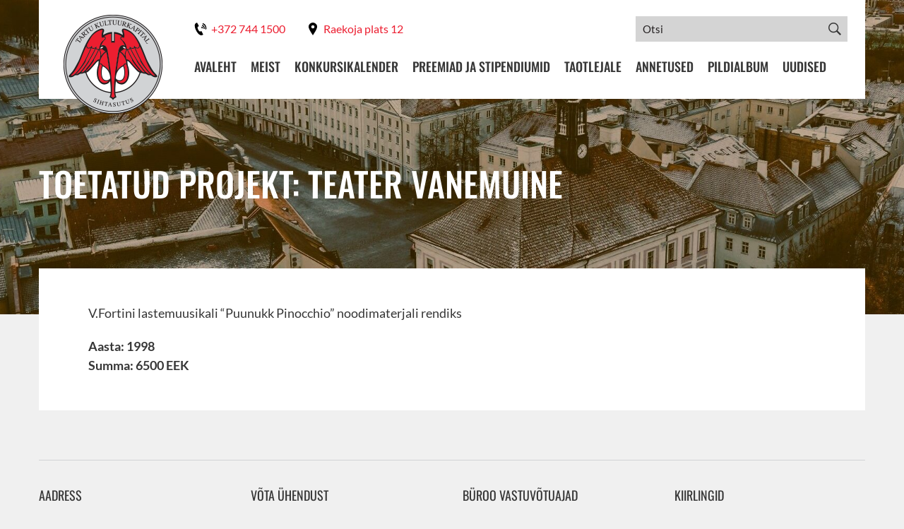

--- FILE ---
content_type: text/html; charset=utf-8
request_url: https://www.google.com/recaptcha/api2/anchor?ar=1&k=6Lc_ktYqAAAAAC-FeKlUPIvPmX8BeyPLizt3eU0C&co=aHR0cHM6Ly9rdWx0dXVya2FwaXRhbC5lZTo0NDM.&hl=en&v=N67nZn4AqZkNcbeMu4prBgzg&size=invisible&anchor-ms=20000&execute-ms=30000&cb=o2n5paop64r8
body_size: 48633
content:
<!DOCTYPE HTML><html dir="ltr" lang="en"><head><meta http-equiv="Content-Type" content="text/html; charset=UTF-8">
<meta http-equiv="X-UA-Compatible" content="IE=edge">
<title>reCAPTCHA</title>
<style type="text/css">
/* cyrillic-ext */
@font-face {
  font-family: 'Roboto';
  font-style: normal;
  font-weight: 400;
  font-stretch: 100%;
  src: url(//fonts.gstatic.com/s/roboto/v48/KFO7CnqEu92Fr1ME7kSn66aGLdTylUAMa3GUBHMdazTgWw.woff2) format('woff2');
  unicode-range: U+0460-052F, U+1C80-1C8A, U+20B4, U+2DE0-2DFF, U+A640-A69F, U+FE2E-FE2F;
}
/* cyrillic */
@font-face {
  font-family: 'Roboto';
  font-style: normal;
  font-weight: 400;
  font-stretch: 100%;
  src: url(//fonts.gstatic.com/s/roboto/v48/KFO7CnqEu92Fr1ME7kSn66aGLdTylUAMa3iUBHMdazTgWw.woff2) format('woff2');
  unicode-range: U+0301, U+0400-045F, U+0490-0491, U+04B0-04B1, U+2116;
}
/* greek-ext */
@font-face {
  font-family: 'Roboto';
  font-style: normal;
  font-weight: 400;
  font-stretch: 100%;
  src: url(//fonts.gstatic.com/s/roboto/v48/KFO7CnqEu92Fr1ME7kSn66aGLdTylUAMa3CUBHMdazTgWw.woff2) format('woff2');
  unicode-range: U+1F00-1FFF;
}
/* greek */
@font-face {
  font-family: 'Roboto';
  font-style: normal;
  font-weight: 400;
  font-stretch: 100%;
  src: url(//fonts.gstatic.com/s/roboto/v48/KFO7CnqEu92Fr1ME7kSn66aGLdTylUAMa3-UBHMdazTgWw.woff2) format('woff2');
  unicode-range: U+0370-0377, U+037A-037F, U+0384-038A, U+038C, U+038E-03A1, U+03A3-03FF;
}
/* math */
@font-face {
  font-family: 'Roboto';
  font-style: normal;
  font-weight: 400;
  font-stretch: 100%;
  src: url(//fonts.gstatic.com/s/roboto/v48/KFO7CnqEu92Fr1ME7kSn66aGLdTylUAMawCUBHMdazTgWw.woff2) format('woff2');
  unicode-range: U+0302-0303, U+0305, U+0307-0308, U+0310, U+0312, U+0315, U+031A, U+0326-0327, U+032C, U+032F-0330, U+0332-0333, U+0338, U+033A, U+0346, U+034D, U+0391-03A1, U+03A3-03A9, U+03B1-03C9, U+03D1, U+03D5-03D6, U+03F0-03F1, U+03F4-03F5, U+2016-2017, U+2034-2038, U+203C, U+2040, U+2043, U+2047, U+2050, U+2057, U+205F, U+2070-2071, U+2074-208E, U+2090-209C, U+20D0-20DC, U+20E1, U+20E5-20EF, U+2100-2112, U+2114-2115, U+2117-2121, U+2123-214F, U+2190, U+2192, U+2194-21AE, U+21B0-21E5, U+21F1-21F2, U+21F4-2211, U+2213-2214, U+2216-22FF, U+2308-230B, U+2310, U+2319, U+231C-2321, U+2336-237A, U+237C, U+2395, U+239B-23B7, U+23D0, U+23DC-23E1, U+2474-2475, U+25AF, U+25B3, U+25B7, U+25BD, U+25C1, U+25CA, U+25CC, U+25FB, U+266D-266F, U+27C0-27FF, U+2900-2AFF, U+2B0E-2B11, U+2B30-2B4C, U+2BFE, U+3030, U+FF5B, U+FF5D, U+1D400-1D7FF, U+1EE00-1EEFF;
}
/* symbols */
@font-face {
  font-family: 'Roboto';
  font-style: normal;
  font-weight: 400;
  font-stretch: 100%;
  src: url(//fonts.gstatic.com/s/roboto/v48/KFO7CnqEu92Fr1ME7kSn66aGLdTylUAMaxKUBHMdazTgWw.woff2) format('woff2');
  unicode-range: U+0001-000C, U+000E-001F, U+007F-009F, U+20DD-20E0, U+20E2-20E4, U+2150-218F, U+2190, U+2192, U+2194-2199, U+21AF, U+21E6-21F0, U+21F3, U+2218-2219, U+2299, U+22C4-22C6, U+2300-243F, U+2440-244A, U+2460-24FF, U+25A0-27BF, U+2800-28FF, U+2921-2922, U+2981, U+29BF, U+29EB, U+2B00-2BFF, U+4DC0-4DFF, U+FFF9-FFFB, U+10140-1018E, U+10190-1019C, U+101A0, U+101D0-101FD, U+102E0-102FB, U+10E60-10E7E, U+1D2C0-1D2D3, U+1D2E0-1D37F, U+1F000-1F0FF, U+1F100-1F1AD, U+1F1E6-1F1FF, U+1F30D-1F30F, U+1F315, U+1F31C, U+1F31E, U+1F320-1F32C, U+1F336, U+1F378, U+1F37D, U+1F382, U+1F393-1F39F, U+1F3A7-1F3A8, U+1F3AC-1F3AF, U+1F3C2, U+1F3C4-1F3C6, U+1F3CA-1F3CE, U+1F3D4-1F3E0, U+1F3ED, U+1F3F1-1F3F3, U+1F3F5-1F3F7, U+1F408, U+1F415, U+1F41F, U+1F426, U+1F43F, U+1F441-1F442, U+1F444, U+1F446-1F449, U+1F44C-1F44E, U+1F453, U+1F46A, U+1F47D, U+1F4A3, U+1F4B0, U+1F4B3, U+1F4B9, U+1F4BB, U+1F4BF, U+1F4C8-1F4CB, U+1F4D6, U+1F4DA, U+1F4DF, U+1F4E3-1F4E6, U+1F4EA-1F4ED, U+1F4F7, U+1F4F9-1F4FB, U+1F4FD-1F4FE, U+1F503, U+1F507-1F50B, U+1F50D, U+1F512-1F513, U+1F53E-1F54A, U+1F54F-1F5FA, U+1F610, U+1F650-1F67F, U+1F687, U+1F68D, U+1F691, U+1F694, U+1F698, U+1F6AD, U+1F6B2, U+1F6B9-1F6BA, U+1F6BC, U+1F6C6-1F6CF, U+1F6D3-1F6D7, U+1F6E0-1F6EA, U+1F6F0-1F6F3, U+1F6F7-1F6FC, U+1F700-1F7FF, U+1F800-1F80B, U+1F810-1F847, U+1F850-1F859, U+1F860-1F887, U+1F890-1F8AD, U+1F8B0-1F8BB, U+1F8C0-1F8C1, U+1F900-1F90B, U+1F93B, U+1F946, U+1F984, U+1F996, U+1F9E9, U+1FA00-1FA6F, U+1FA70-1FA7C, U+1FA80-1FA89, U+1FA8F-1FAC6, U+1FACE-1FADC, U+1FADF-1FAE9, U+1FAF0-1FAF8, U+1FB00-1FBFF;
}
/* vietnamese */
@font-face {
  font-family: 'Roboto';
  font-style: normal;
  font-weight: 400;
  font-stretch: 100%;
  src: url(//fonts.gstatic.com/s/roboto/v48/KFO7CnqEu92Fr1ME7kSn66aGLdTylUAMa3OUBHMdazTgWw.woff2) format('woff2');
  unicode-range: U+0102-0103, U+0110-0111, U+0128-0129, U+0168-0169, U+01A0-01A1, U+01AF-01B0, U+0300-0301, U+0303-0304, U+0308-0309, U+0323, U+0329, U+1EA0-1EF9, U+20AB;
}
/* latin-ext */
@font-face {
  font-family: 'Roboto';
  font-style: normal;
  font-weight: 400;
  font-stretch: 100%;
  src: url(//fonts.gstatic.com/s/roboto/v48/KFO7CnqEu92Fr1ME7kSn66aGLdTylUAMa3KUBHMdazTgWw.woff2) format('woff2');
  unicode-range: U+0100-02BA, U+02BD-02C5, U+02C7-02CC, U+02CE-02D7, U+02DD-02FF, U+0304, U+0308, U+0329, U+1D00-1DBF, U+1E00-1E9F, U+1EF2-1EFF, U+2020, U+20A0-20AB, U+20AD-20C0, U+2113, U+2C60-2C7F, U+A720-A7FF;
}
/* latin */
@font-face {
  font-family: 'Roboto';
  font-style: normal;
  font-weight: 400;
  font-stretch: 100%;
  src: url(//fonts.gstatic.com/s/roboto/v48/KFO7CnqEu92Fr1ME7kSn66aGLdTylUAMa3yUBHMdazQ.woff2) format('woff2');
  unicode-range: U+0000-00FF, U+0131, U+0152-0153, U+02BB-02BC, U+02C6, U+02DA, U+02DC, U+0304, U+0308, U+0329, U+2000-206F, U+20AC, U+2122, U+2191, U+2193, U+2212, U+2215, U+FEFF, U+FFFD;
}
/* cyrillic-ext */
@font-face {
  font-family: 'Roboto';
  font-style: normal;
  font-weight: 500;
  font-stretch: 100%;
  src: url(//fonts.gstatic.com/s/roboto/v48/KFO7CnqEu92Fr1ME7kSn66aGLdTylUAMa3GUBHMdazTgWw.woff2) format('woff2');
  unicode-range: U+0460-052F, U+1C80-1C8A, U+20B4, U+2DE0-2DFF, U+A640-A69F, U+FE2E-FE2F;
}
/* cyrillic */
@font-face {
  font-family: 'Roboto';
  font-style: normal;
  font-weight: 500;
  font-stretch: 100%;
  src: url(//fonts.gstatic.com/s/roboto/v48/KFO7CnqEu92Fr1ME7kSn66aGLdTylUAMa3iUBHMdazTgWw.woff2) format('woff2');
  unicode-range: U+0301, U+0400-045F, U+0490-0491, U+04B0-04B1, U+2116;
}
/* greek-ext */
@font-face {
  font-family: 'Roboto';
  font-style: normal;
  font-weight: 500;
  font-stretch: 100%;
  src: url(//fonts.gstatic.com/s/roboto/v48/KFO7CnqEu92Fr1ME7kSn66aGLdTylUAMa3CUBHMdazTgWw.woff2) format('woff2');
  unicode-range: U+1F00-1FFF;
}
/* greek */
@font-face {
  font-family: 'Roboto';
  font-style: normal;
  font-weight: 500;
  font-stretch: 100%;
  src: url(//fonts.gstatic.com/s/roboto/v48/KFO7CnqEu92Fr1ME7kSn66aGLdTylUAMa3-UBHMdazTgWw.woff2) format('woff2');
  unicode-range: U+0370-0377, U+037A-037F, U+0384-038A, U+038C, U+038E-03A1, U+03A3-03FF;
}
/* math */
@font-face {
  font-family: 'Roboto';
  font-style: normal;
  font-weight: 500;
  font-stretch: 100%;
  src: url(//fonts.gstatic.com/s/roboto/v48/KFO7CnqEu92Fr1ME7kSn66aGLdTylUAMawCUBHMdazTgWw.woff2) format('woff2');
  unicode-range: U+0302-0303, U+0305, U+0307-0308, U+0310, U+0312, U+0315, U+031A, U+0326-0327, U+032C, U+032F-0330, U+0332-0333, U+0338, U+033A, U+0346, U+034D, U+0391-03A1, U+03A3-03A9, U+03B1-03C9, U+03D1, U+03D5-03D6, U+03F0-03F1, U+03F4-03F5, U+2016-2017, U+2034-2038, U+203C, U+2040, U+2043, U+2047, U+2050, U+2057, U+205F, U+2070-2071, U+2074-208E, U+2090-209C, U+20D0-20DC, U+20E1, U+20E5-20EF, U+2100-2112, U+2114-2115, U+2117-2121, U+2123-214F, U+2190, U+2192, U+2194-21AE, U+21B0-21E5, U+21F1-21F2, U+21F4-2211, U+2213-2214, U+2216-22FF, U+2308-230B, U+2310, U+2319, U+231C-2321, U+2336-237A, U+237C, U+2395, U+239B-23B7, U+23D0, U+23DC-23E1, U+2474-2475, U+25AF, U+25B3, U+25B7, U+25BD, U+25C1, U+25CA, U+25CC, U+25FB, U+266D-266F, U+27C0-27FF, U+2900-2AFF, U+2B0E-2B11, U+2B30-2B4C, U+2BFE, U+3030, U+FF5B, U+FF5D, U+1D400-1D7FF, U+1EE00-1EEFF;
}
/* symbols */
@font-face {
  font-family: 'Roboto';
  font-style: normal;
  font-weight: 500;
  font-stretch: 100%;
  src: url(//fonts.gstatic.com/s/roboto/v48/KFO7CnqEu92Fr1ME7kSn66aGLdTylUAMaxKUBHMdazTgWw.woff2) format('woff2');
  unicode-range: U+0001-000C, U+000E-001F, U+007F-009F, U+20DD-20E0, U+20E2-20E4, U+2150-218F, U+2190, U+2192, U+2194-2199, U+21AF, U+21E6-21F0, U+21F3, U+2218-2219, U+2299, U+22C4-22C6, U+2300-243F, U+2440-244A, U+2460-24FF, U+25A0-27BF, U+2800-28FF, U+2921-2922, U+2981, U+29BF, U+29EB, U+2B00-2BFF, U+4DC0-4DFF, U+FFF9-FFFB, U+10140-1018E, U+10190-1019C, U+101A0, U+101D0-101FD, U+102E0-102FB, U+10E60-10E7E, U+1D2C0-1D2D3, U+1D2E0-1D37F, U+1F000-1F0FF, U+1F100-1F1AD, U+1F1E6-1F1FF, U+1F30D-1F30F, U+1F315, U+1F31C, U+1F31E, U+1F320-1F32C, U+1F336, U+1F378, U+1F37D, U+1F382, U+1F393-1F39F, U+1F3A7-1F3A8, U+1F3AC-1F3AF, U+1F3C2, U+1F3C4-1F3C6, U+1F3CA-1F3CE, U+1F3D4-1F3E0, U+1F3ED, U+1F3F1-1F3F3, U+1F3F5-1F3F7, U+1F408, U+1F415, U+1F41F, U+1F426, U+1F43F, U+1F441-1F442, U+1F444, U+1F446-1F449, U+1F44C-1F44E, U+1F453, U+1F46A, U+1F47D, U+1F4A3, U+1F4B0, U+1F4B3, U+1F4B9, U+1F4BB, U+1F4BF, U+1F4C8-1F4CB, U+1F4D6, U+1F4DA, U+1F4DF, U+1F4E3-1F4E6, U+1F4EA-1F4ED, U+1F4F7, U+1F4F9-1F4FB, U+1F4FD-1F4FE, U+1F503, U+1F507-1F50B, U+1F50D, U+1F512-1F513, U+1F53E-1F54A, U+1F54F-1F5FA, U+1F610, U+1F650-1F67F, U+1F687, U+1F68D, U+1F691, U+1F694, U+1F698, U+1F6AD, U+1F6B2, U+1F6B9-1F6BA, U+1F6BC, U+1F6C6-1F6CF, U+1F6D3-1F6D7, U+1F6E0-1F6EA, U+1F6F0-1F6F3, U+1F6F7-1F6FC, U+1F700-1F7FF, U+1F800-1F80B, U+1F810-1F847, U+1F850-1F859, U+1F860-1F887, U+1F890-1F8AD, U+1F8B0-1F8BB, U+1F8C0-1F8C1, U+1F900-1F90B, U+1F93B, U+1F946, U+1F984, U+1F996, U+1F9E9, U+1FA00-1FA6F, U+1FA70-1FA7C, U+1FA80-1FA89, U+1FA8F-1FAC6, U+1FACE-1FADC, U+1FADF-1FAE9, U+1FAF0-1FAF8, U+1FB00-1FBFF;
}
/* vietnamese */
@font-face {
  font-family: 'Roboto';
  font-style: normal;
  font-weight: 500;
  font-stretch: 100%;
  src: url(//fonts.gstatic.com/s/roboto/v48/KFO7CnqEu92Fr1ME7kSn66aGLdTylUAMa3OUBHMdazTgWw.woff2) format('woff2');
  unicode-range: U+0102-0103, U+0110-0111, U+0128-0129, U+0168-0169, U+01A0-01A1, U+01AF-01B0, U+0300-0301, U+0303-0304, U+0308-0309, U+0323, U+0329, U+1EA0-1EF9, U+20AB;
}
/* latin-ext */
@font-face {
  font-family: 'Roboto';
  font-style: normal;
  font-weight: 500;
  font-stretch: 100%;
  src: url(//fonts.gstatic.com/s/roboto/v48/KFO7CnqEu92Fr1ME7kSn66aGLdTylUAMa3KUBHMdazTgWw.woff2) format('woff2');
  unicode-range: U+0100-02BA, U+02BD-02C5, U+02C7-02CC, U+02CE-02D7, U+02DD-02FF, U+0304, U+0308, U+0329, U+1D00-1DBF, U+1E00-1E9F, U+1EF2-1EFF, U+2020, U+20A0-20AB, U+20AD-20C0, U+2113, U+2C60-2C7F, U+A720-A7FF;
}
/* latin */
@font-face {
  font-family: 'Roboto';
  font-style: normal;
  font-weight: 500;
  font-stretch: 100%;
  src: url(//fonts.gstatic.com/s/roboto/v48/KFO7CnqEu92Fr1ME7kSn66aGLdTylUAMa3yUBHMdazQ.woff2) format('woff2');
  unicode-range: U+0000-00FF, U+0131, U+0152-0153, U+02BB-02BC, U+02C6, U+02DA, U+02DC, U+0304, U+0308, U+0329, U+2000-206F, U+20AC, U+2122, U+2191, U+2193, U+2212, U+2215, U+FEFF, U+FFFD;
}
/* cyrillic-ext */
@font-face {
  font-family: 'Roboto';
  font-style: normal;
  font-weight: 900;
  font-stretch: 100%;
  src: url(//fonts.gstatic.com/s/roboto/v48/KFO7CnqEu92Fr1ME7kSn66aGLdTylUAMa3GUBHMdazTgWw.woff2) format('woff2');
  unicode-range: U+0460-052F, U+1C80-1C8A, U+20B4, U+2DE0-2DFF, U+A640-A69F, U+FE2E-FE2F;
}
/* cyrillic */
@font-face {
  font-family: 'Roboto';
  font-style: normal;
  font-weight: 900;
  font-stretch: 100%;
  src: url(//fonts.gstatic.com/s/roboto/v48/KFO7CnqEu92Fr1ME7kSn66aGLdTylUAMa3iUBHMdazTgWw.woff2) format('woff2');
  unicode-range: U+0301, U+0400-045F, U+0490-0491, U+04B0-04B1, U+2116;
}
/* greek-ext */
@font-face {
  font-family: 'Roboto';
  font-style: normal;
  font-weight: 900;
  font-stretch: 100%;
  src: url(//fonts.gstatic.com/s/roboto/v48/KFO7CnqEu92Fr1ME7kSn66aGLdTylUAMa3CUBHMdazTgWw.woff2) format('woff2');
  unicode-range: U+1F00-1FFF;
}
/* greek */
@font-face {
  font-family: 'Roboto';
  font-style: normal;
  font-weight: 900;
  font-stretch: 100%;
  src: url(//fonts.gstatic.com/s/roboto/v48/KFO7CnqEu92Fr1ME7kSn66aGLdTylUAMa3-UBHMdazTgWw.woff2) format('woff2');
  unicode-range: U+0370-0377, U+037A-037F, U+0384-038A, U+038C, U+038E-03A1, U+03A3-03FF;
}
/* math */
@font-face {
  font-family: 'Roboto';
  font-style: normal;
  font-weight: 900;
  font-stretch: 100%;
  src: url(//fonts.gstatic.com/s/roboto/v48/KFO7CnqEu92Fr1ME7kSn66aGLdTylUAMawCUBHMdazTgWw.woff2) format('woff2');
  unicode-range: U+0302-0303, U+0305, U+0307-0308, U+0310, U+0312, U+0315, U+031A, U+0326-0327, U+032C, U+032F-0330, U+0332-0333, U+0338, U+033A, U+0346, U+034D, U+0391-03A1, U+03A3-03A9, U+03B1-03C9, U+03D1, U+03D5-03D6, U+03F0-03F1, U+03F4-03F5, U+2016-2017, U+2034-2038, U+203C, U+2040, U+2043, U+2047, U+2050, U+2057, U+205F, U+2070-2071, U+2074-208E, U+2090-209C, U+20D0-20DC, U+20E1, U+20E5-20EF, U+2100-2112, U+2114-2115, U+2117-2121, U+2123-214F, U+2190, U+2192, U+2194-21AE, U+21B0-21E5, U+21F1-21F2, U+21F4-2211, U+2213-2214, U+2216-22FF, U+2308-230B, U+2310, U+2319, U+231C-2321, U+2336-237A, U+237C, U+2395, U+239B-23B7, U+23D0, U+23DC-23E1, U+2474-2475, U+25AF, U+25B3, U+25B7, U+25BD, U+25C1, U+25CA, U+25CC, U+25FB, U+266D-266F, U+27C0-27FF, U+2900-2AFF, U+2B0E-2B11, U+2B30-2B4C, U+2BFE, U+3030, U+FF5B, U+FF5D, U+1D400-1D7FF, U+1EE00-1EEFF;
}
/* symbols */
@font-face {
  font-family: 'Roboto';
  font-style: normal;
  font-weight: 900;
  font-stretch: 100%;
  src: url(//fonts.gstatic.com/s/roboto/v48/KFO7CnqEu92Fr1ME7kSn66aGLdTylUAMaxKUBHMdazTgWw.woff2) format('woff2');
  unicode-range: U+0001-000C, U+000E-001F, U+007F-009F, U+20DD-20E0, U+20E2-20E4, U+2150-218F, U+2190, U+2192, U+2194-2199, U+21AF, U+21E6-21F0, U+21F3, U+2218-2219, U+2299, U+22C4-22C6, U+2300-243F, U+2440-244A, U+2460-24FF, U+25A0-27BF, U+2800-28FF, U+2921-2922, U+2981, U+29BF, U+29EB, U+2B00-2BFF, U+4DC0-4DFF, U+FFF9-FFFB, U+10140-1018E, U+10190-1019C, U+101A0, U+101D0-101FD, U+102E0-102FB, U+10E60-10E7E, U+1D2C0-1D2D3, U+1D2E0-1D37F, U+1F000-1F0FF, U+1F100-1F1AD, U+1F1E6-1F1FF, U+1F30D-1F30F, U+1F315, U+1F31C, U+1F31E, U+1F320-1F32C, U+1F336, U+1F378, U+1F37D, U+1F382, U+1F393-1F39F, U+1F3A7-1F3A8, U+1F3AC-1F3AF, U+1F3C2, U+1F3C4-1F3C6, U+1F3CA-1F3CE, U+1F3D4-1F3E0, U+1F3ED, U+1F3F1-1F3F3, U+1F3F5-1F3F7, U+1F408, U+1F415, U+1F41F, U+1F426, U+1F43F, U+1F441-1F442, U+1F444, U+1F446-1F449, U+1F44C-1F44E, U+1F453, U+1F46A, U+1F47D, U+1F4A3, U+1F4B0, U+1F4B3, U+1F4B9, U+1F4BB, U+1F4BF, U+1F4C8-1F4CB, U+1F4D6, U+1F4DA, U+1F4DF, U+1F4E3-1F4E6, U+1F4EA-1F4ED, U+1F4F7, U+1F4F9-1F4FB, U+1F4FD-1F4FE, U+1F503, U+1F507-1F50B, U+1F50D, U+1F512-1F513, U+1F53E-1F54A, U+1F54F-1F5FA, U+1F610, U+1F650-1F67F, U+1F687, U+1F68D, U+1F691, U+1F694, U+1F698, U+1F6AD, U+1F6B2, U+1F6B9-1F6BA, U+1F6BC, U+1F6C6-1F6CF, U+1F6D3-1F6D7, U+1F6E0-1F6EA, U+1F6F0-1F6F3, U+1F6F7-1F6FC, U+1F700-1F7FF, U+1F800-1F80B, U+1F810-1F847, U+1F850-1F859, U+1F860-1F887, U+1F890-1F8AD, U+1F8B0-1F8BB, U+1F8C0-1F8C1, U+1F900-1F90B, U+1F93B, U+1F946, U+1F984, U+1F996, U+1F9E9, U+1FA00-1FA6F, U+1FA70-1FA7C, U+1FA80-1FA89, U+1FA8F-1FAC6, U+1FACE-1FADC, U+1FADF-1FAE9, U+1FAF0-1FAF8, U+1FB00-1FBFF;
}
/* vietnamese */
@font-face {
  font-family: 'Roboto';
  font-style: normal;
  font-weight: 900;
  font-stretch: 100%;
  src: url(//fonts.gstatic.com/s/roboto/v48/KFO7CnqEu92Fr1ME7kSn66aGLdTylUAMa3OUBHMdazTgWw.woff2) format('woff2');
  unicode-range: U+0102-0103, U+0110-0111, U+0128-0129, U+0168-0169, U+01A0-01A1, U+01AF-01B0, U+0300-0301, U+0303-0304, U+0308-0309, U+0323, U+0329, U+1EA0-1EF9, U+20AB;
}
/* latin-ext */
@font-face {
  font-family: 'Roboto';
  font-style: normal;
  font-weight: 900;
  font-stretch: 100%;
  src: url(//fonts.gstatic.com/s/roboto/v48/KFO7CnqEu92Fr1ME7kSn66aGLdTylUAMa3KUBHMdazTgWw.woff2) format('woff2');
  unicode-range: U+0100-02BA, U+02BD-02C5, U+02C7-02CC, U+02CE-02D7, U+02DD-02FF, U+0304, U+0308, U+0329, U+1D00-1DBF, U+1E00-1E9F, U+1EF2-1EFF, U+2020, U+20A0-20AB, U+20AD-20C0, U+2113, U+2C60-2C7F, U+A720-A7FF;
}
/* latin */
@font-face {
  font-family: 'Roboto';
  font-style: normal;
  font-weight: 900;
  font-stretch: 100%;
  src: url(//fonts.gstatic.com/s/roboto/v48/KFO7CnqEu92Fr1ME7kSn66aGLdTylUAMa3yUBHMdazQ.woff2) format('woff2');
  unicode-range: U+0000-00FF, U+0131, U+0152-0153, U+02BB-02BC, U+02C6, U+02DA, U+02DC, U+0304, U+0308, U+0329, U+2000-206F, U+20AC, U+2122, U+2191, U+2193, U+2212, U+2215, U+FEFF, U+FFFD;
}

</style>
<link rel="stylesheet" type="text/css" href="https://www.gstatic.com/recaptcha/releases/N67nZn4AqZkNcbeMu4prBgzg/styles__ltr.css">
<script nonce="Rtjrq4dz2cqu-wtlAxgFiw" type="text/javascript">window['__recaptcha_api'] = 'https://www.google.com/recaptcha/api2/';</script>
<script type="text/javascript" src="https://www.gstatic.com/recaptcha/releases/N67nZn4AqZkNcbeMu4prBgzg/recaptcha__en.js" nonce="Rtjrq4dz2cqu-wtlAxgFiw">
      
    </script></head>
<body><div id="rc-anchor-alert" class="rc-anchor-alert"></div>
<input type="hidden" id="recaptcha-token" value="[base64]">
<script type="text/javascript" nonce="Rtjrq4dz2cqu-wtlAxgFiw">
      recaptcha.anchor.Main.init("[\x22ainput\x22,[\x22bgdata\x22,\x22\x22,\[base64]/[base64]/[base64]/[base64]/[base64]/[base64]/KGcoTywyNTMsTy5PKSxVRyhPLEMpKTpnKE8sMjUzLEMpLE8pKSxsKSksTykpfSxieT1mdW5jdGlvbihDLE8sdSxsKXtmb3IobD0odT1SKEMpLDApO08+MDtPLS0pbD1sPDw4fFooQyk7ZyhDLHUsbCl9LFVHPWZ1bmN0aW9uKEMsTyl7Qy5pLmxlbmd0aD4xMDQ/[base64]/[base64]/[base64]/[base64]/[base64]/[base64]/[base64]\\u003d\x22,\[base64]\\u003d\x22,\x22KMOxPUDDiyFSw4MYwqzDpsKPFmzCgHB1CsOBwqDDlsObXcO+w4/CpknDozYvT8KEYDFtU8KjWcKkwp4gw5EzwpPCkMKNw6LClFIIw5zCknFbVMOowoAoE8KsMlAzTsOvw7TDl8Okw5/CqWLCkMKNwr3Dp1DDlGnDsBHDqMK0PEXDqjLCjwHDjDd/wr1Vwp92wrDDry0HwqjChGtPw7vDixTCk0fCvyDDpMKSw6E1w7jDosKBBAzCrkfDjwdKB3jDuMORworClMOgF8K5w40nwpbDij43w5HCsVNDbMKww5fCmMKqOMKgwoI+wrjDgMO/SMK+wpnCvD/CvsO7IXZjIRV9w7PCkQXCgsKAwoRow43ChcKLwqPCt8KNw4s1Khg+wowGwppZGAouQcKyI2vCnQlZaMONwrgZw5tVwpvCtyXCisKiMGPDn8KTwrBAw7U0DsOPwqfCoXZ+C8KMwqJ5RmfCpCxcw5/DtzHDpMKbCcKpIMKaF8Oiw6giwo3CiMOuOMOewqvCmMOXWnAnwoYowpLDvcOBRcOEwo95wpXDqsKkwqUsV1/CjMKESMOyCsO+WWNDw7VPZW01wrvDo8K7wqhoRsK4DMOrOsK1wrDDmU7CiTJEw4zDqsO8w6jDizvCjlE5w5UmfUzCtyNQfMOdw5hww4/[base64]/[base64]/CssKlw6o5esOdGcKqwrYiLMK4asOQwo/[base64]/[base64]/[base64]/CnhtNwqPDg8KqIcOywrJVJMKHwrPDvsOEw4DDsxXCssK9w6xWRTrDhMK4SsKUKcKzSzNlAkFCOzzCjMKPw4vCjTTDksKBwpJBc8OhwpluBcKVe8OiCMORC37DhzLDlcKcGknDhMKFI2QSfMKZAjNuSsOwMgHDrsKbw5g4w6vCpMKNwpkjwrQPwq/DqlfDnE7CkMKoBsKvBQvCgMK6GWXCncKVEMOvw4MTw55AWEAVw4AiETvCrcKXw7zDmHB2wodjasK/HcOeG8KPwrktJGo3w6PDh8KEK8Kuw5/ChMO9WWF7TcKtwqTDj8K7w7/CvsKmOXvCpcO8w5nClmfDjQLDkQ02cS3DqMOfwqY/LMKDw4pGA8OFbMOcw40SalXCqy/CuGHDpUjDu8OaGwnDsh4vw6HCsy/Ck8O8WnZpw4fDocOjw65/wrJTME0oQkJXc8KJw5tcwqoQw7zDnXJZw6JWw51fwqorwozCssKHBcOiG1JEW8Kiw5xibcOmwq/DtMOfw4JYF8Kdw4c2BAF6TcOdN0zCjsK3w7Nyw7BbwoHDqMO5PcOdS1fDrcK+woUubMK/[base64]/[base64]/CtcKBwo7CqR3CtEciw4/DhMOJR8Kaw4DDucKCw5XCuRjDhRQDYsOFKWjDk1PDmzxaNcKFamwIwq5ZSQVZAcOzwrPCl8KCXsKfw5PDhnoUwpwswrvCuAzDs8OEwoJVwojDpE/[base64]/NMOxGMKeaRxGw5XDlcKLw7RYFH/CtkvCr8KyPmV/X8KAKijCnV3CnSNyCx0Pw6/[base64]/wpBjO2XCrsKqw6xxw6TCpUwAGgIxwqViS8OfPUXCqMO0w54McsOPRcKVw704wphuwqFOw5DCjsKiahnCrkPCmMOgfMOBw4RVw7vDj8OCw7HDr1XCqFTDgWADK8K/[base64]/DtnHCt8K7w5jDucKPw6vDs8Ohw7FFwonDjiXDlng+wrHCtyrCpsKXHVxHUDXCo3/CqEtRIihwwp/CusKrwoHCqcKePsOSXx9uw78kw5R0w43CrsKOwoJQSsO1bVhmEMKmw6dsw6klXVh+w5MFC8OOw5pZw6PCo8KowrBowo7DisK8OcOVBsK9GMKtw5PDtcKLwrgxTE8FdRxEMMK8w7HCpsKLwpLCjsKow6VIwoxKLFIuLhbDliokw548EcO8wq/[base64]/O3c1w44CbMK+DMKkw7Ucw6gMC8KCwq/CnCfCmSLCr8Okw47Cu8OEKgXDlw/CmCJ1w7M3w4dcFzoOwobDnsKpfFpdesOZw4pwC30kwqpeHDnChUtoQ8ORwqchwrlXBcOtasK/ciIxw4rCsz9ZBSUQcMORw6UVXsKRw7bChAIUwr3DiMKsw6Bdw7s8wpnDjsK4w4bCi8ODSn/DoMOOwotKwp1Cwql5wooSSsK/UMOEw7o5w48kOCPCnE/CvMKhDMOcZR8gwpgVesOFfA/Cpj8RfMK6P8KvWMOSasOmwpjCrcKZw7LCjsKqKcKJc8OQw77CmFs9wrDChzbDq8OofWDCqm8oHMOVccOAwq7ChyUTaMKzdcKFwrRORsOUVRtpfw/CjgglwrPDj8KEw6BOwqoRPFpLIB3CkFTCqMKVw417QDECwp7DnT/Dl2R7bQ4lc8OIwpNWFE96GsOiw4TDjMOATcKXw79nQmQHFMKsw4IqGMKmw73DjsOTJsKxLy5OwpHDiHHDqsK/IyTCtMOEfGozw4rDiXHDm2vDhlE7wptlwq8uw49fw6fCrxjDp3DDvCR8wqY4wrkswpLDm8KRwq/DgMONAk3CvsOSRwkpw5Z7wqB2wrRIw6MhDlN6w5/[base64]/DoS9ELik/w4/CrcObOw05woXDp8Kew53CpMOeARPCvcKCUnPCh2nDrxzDucOww67CuwN0wqwXSwkHBcKVMlvDtFsiWVPDgsKSwr3Dj8KyZSDCjMOXw5IgLMKbw6TDi8K+w6nCssKvScOHwpcEwqlNw6bCp8KOwprCu8Kkwo/DssOTwp3CpQE9BBzCnMKLTsKhGxRxwpR/w6LCgcKHw77ClDTCtsOEw57DvCtodn4DKQ/Cj1XDvcKFw6F+w45CPsKbw5XDgsOuw7wbw7sbw6IVwq5mwoBWEMOyJMK+EsO2fcKCw50pMMOLTMKRwoHDljTDlsO9SXLDq8OMw5Jpw4FKWFMWeW3DmXlvwoLCosOrIAFywo/CjirCrQBMcMOWW0ElPwgSZMO3YklGY8ODCMKDB3HDq8OfNGTCjcK7w4lKZ2bCo8K6wr3Dn0zCtj3Dtmt2w5/CisKsMMOmdMKmO23DqMOOfMOnwr/CmlDCiSlew7jCksKpw4LCh0/DggnDgsKBRcOBKxduasKZw4fDhcODwqgvw6vCvMO0eMOpwqtowr8ZdSfDssKow5gPYAh2wpByJwDDpSzCiVrCvw9WwqcYSMKsw77DuipEw7xaCWbCshTChcKgQERXw5JQU8Kzwq5pQsKbw6A6IX/ChxHDrAB1wpvDpsKGw5J/w5FjDljDgcOdw7XCrj4yw5XDjQTChMOjeScCw5xtCcOiw4RbMcOnZMKFWcKZwrfClcK7wpkTMMKTw7kuVD7DkX4dPCvDsx1XR8ORA8KoHgcpw5h1wqDDgsOxZcO/[base64]/w5UXw61HwrTCvz/CrMKWw7Isw6dfAsOJagjCsDN3wozCqcOUwqjCojfCtnAYbsKXfsOcCMOiT8KxDErCjCNSJDkSQGbDnDd1wpDCtsOEesK3w6gkOsOZbMKFLcKcdnxxRCceKnLDnlYzw6Mqw4vDpAZ8V8O2worDmcOTIsOrw4lhDRIsO8OKwrnCojjDgm/ClMOmb2B1woQ2w4VMa8KfKSvCtsOcwqnClDDCuF5Zw5fDu2/DsA/CgTVOwrPDscOJw7ZZwqdTR8KxN2bDqsKPHsOuwrPCtxkHw53DgcKmEjsyQcO0JkQRSsKTbTrDscKrw7fDimhPM0ggw4fCj8OJw5NowpLDgVXCtBFvw63DvCxswrUSEzh2dV3Cg8Osw7PCp8KbwqRsDyHCs3hfwplwUsK2bcKhworCkwoTUB/CsWbDqFUOw6A/w43DliZkUGRDP8KGw7Qfw5VGwqBLw7LDrR/DvjvDgsK4wonDjj4ZZMKowpfDgTcgQcOrw5nDtsKGw43Ctn7Chk1fTcOYCsKpC8Kyw73DlMKPISIrwqPCpsOHJX4xJMOCPW/Cszstwq59Alkze8KyTWHDsx7CmsK3UcKGRxjClAElS8K1IcKIw4rCvgE2ccOnwrTCkMKJwqXDuxBfwqZeMsOnw7IfHEnDvg5PO0xEw6Yuwrwaa8O2byN+Q8OlbhrDkwlmYsOYw6R3w5rCtcOFNcKowrXDrcOhwroBF2/[base64]/DhsKIZ8KEw4vDjVrCjH/Dr28mwoxnw7U+wqdQP8OXw7/ClMOlXMKtw77DnnPDq8KkesOtwqjCjsOLw5/CisK2w6x1woAKw5IkTADDh1HDqjAhDMKNeMKiPMKRw6fCglk/[base64]/GsKCwp97wrLDu2rDtsOxWMO/fRbDkMKIYcK6w5gIUi8+JhhuAsOjcWbCrsOlQMObw4PDtsOBOcOUw7JkwqPCjcOYw5Znw450EsOdEgBDw6tMfsOhw41NwqILw6vDh8K4w4zDjxXCtMKdEcOGbHd7UBhyQsOqfsOjw5B7wpTDoMKKwrXCpMKKw4rCqy9ZQ0kBGi1mXAJ/woTChMKGE8OgaD7CokfDscOXwqrDpiXDvcKuwrxHJTPDvSVnwqdlJMOew4UIwqZmN2zDtcObDcKvwpFNZxdFw4jCscOSPyXCtMOBw5XDiH7DncK8Dl8WwrBIw4k8d8OKwrZTQVzCjShtw7YAGMOLdW/CtQzCqjTDkl9KHcOsC8KMccK2ecOxQ8Okw6cAD05wGxzCq8O7ZjfDnsKvw5jDuSDCncOPw4lFbgLDhFXCvVlewo4ndMKTY8KuwrF8SRIfVMOEwpR/IcOuLxzDmwLDuxU8FzoweMOnwpZwZcK7wotiwp1Qw5HCrX5MwoZveBzDssOucsOwCQDDsTNUBk7DhkzChsOgdMOMOScWYWbDusKhwqPCsybCoRQawojCny/CtcK9w7XDncOyNsOGwp/DgsO5bjIeYsK7wpjDux5Cw5PDnB7DiMKvOQPDsFdxCkMcw7vDqHDCqMOiw4PDtmxNw5IvwpF1w7QeLUPCkyvDhcKUwpzDhsK/ccO5Z1hLPQXDjMKbQkrDjwxQwp7CgDQRw7NoJgdgdAQPwpzDu8KIfDsEwqrDkXZuwo4vwrjCrMOfYDDDu8KGwofDiUDDmRtXw6PClcKeFsKtwojCkMOYw74MwoYUB8OoDcKME8OywovCgsKTwq/[base64]/[base64]/CuwM/wqEWwrEQLsKIwpZNw7TDkWHDgsOxP13CqwsCNsONKlbDqSYbOGxpRMKfwrHCjcKjw79yNn/CvsKlSXtkw5UFH3TDiWzCrcK/HcKnesODacKQw5LCqSHDmV/DosKOw4hhw7RjIsO5wojChhzDjmbDlU7DqWHDqi/CtmjDsQ8KVn7DiSc1azt7H8KFYynDscOhwrrDrsK+wrVPw4AMwqzCsFTCoGgoYcKzM0gpdBnCoMOFJyXDvsO/wo/DqhBJAVrDjcKvwrlhLMKNwo4iw6QqHsOKNB4DI8Kbw61KQHhRw6kydcOew7EkwpBiV8OybDHDssO4w7wTw6/CgcOLLMK6wo5gccKicUXDgULCgWrChXhLw502fQdKZQDDlhkwCcO0woNhw4HChcOAwqnCswwABcO5bcONfCFbJcOswpE2wo3CpRBcwqx3wq9fwp7DmT9sOzNcGcKUwpPDmzbCtcKFwoDDk3LCoFfDjhgEwpvDiGNDwpvDkGYfMMOoMXYCDsKqRcKiDA/DscK3NMKVwpzCj8KQZhtdwpcLaxdcwqVAw4bCj8Okw6XDoBbDvsKcw6leY8OmbXTDn8OrL1wiwojCkUnDucKSA8KHB1B6ZmTDocOLw4jChGDCuQDDhMOawrEUN8KwwpzCkRPCqAQ7w7dWCsKLw5nCuMKLw5vCvcOqeQ3DusOZIj/CoTJBHcKgwrIaIF0GGRY7w4hmw5cyTnwSwp7DtMOnaFrCry46FMOqalLCu8K0JsOawoUdAlDDn8KiVHfCk8KfHGtDe8O7FMKbOsK9w5vCvcOJw4pTfcOWL8ONw54ecXDCiMKZU1rDqDdEwqltw7VEDifCpGVdwooKeR3CuT3CgMODwq4/wrh9BcKPAcKWUsKzMMOfw4jDoMK/w5rCv0cew5k4CmBnVlchBsKeHcKML8KTa8OSfgVcwpkQwoDCmcKaO8OlOMOnwqxYEMOkwoAPw6HDicOvwpBVw58TwoTDnzViXXXDpMOqYMKQwpXDs8KNd8KWd8OWCWjDlsKtw7nCpAhnwqbDhcKYGcOgwoYTKMO0w5/CugFGH2wRw6oTRmbCn3s/[base64]/CkTNeIsOGw5XCucOpwpnDgsKrwpFmYcKqwpkTw7bDqxJgBFsrF8ORwo/[base64]/fcO0wr3CoA7CrcKhwoYPRsKIKw1Rwr3DkMOdw5LCnB7DonJPw6fDlEsHw6Ruw7XCmcO+GSTCssOjw7x7wrfChFsHcjLCujXDrsKhw5/[base64]/DqcOTw5cXw4vDjlXDvsKdwrJ+w4grwrwQY3HDtU83w7bCsGvDoMKtVcK8w5odwr7CjcKmS8KgSsKbwodcWkrCgRJsPcKFWMOGAsKFwqcJDEPCoMOsCcKRwofDvcOXwrk+PBNfw4PCmsKPDsOEwqcWfX/DkAPCr8ObcMK0LGUIwqPDjcKow7t6Z8OawpJeGcOSw4NRDMKhw5p/e8K0SQ0swpRqw4vDhsKMwqjDnsKWYcOdw5fCmxUGw6PDllnDpMKxP8KNB8O7wr0jPsKGXcKCw4kEb8OAw67Dr8KBRUMFw71/FsKXwp9Gw458w6jDnwfCv13CpsKfw6HCi8KIwo7DmBPClcKTw5TCtsOWcMO2d28GKG41NkTDoF0lw6nCj03CucOvWC4LasKnDRDDtzfCumLDtsO5AMKdbTbCscKrIR7CgcOfKMO/dULCpXrDqgbDojl6a8KfwoVqw6DCvsKVw4TCgG3Ch2dEK198GG9AUcKDEhYnwpLDhsKrFXwdKsKmcThowpDCscOnwrdHwpfDpiPDtn/CgMKnFjnDkXEnCjZjDH4Kw7JOw7/ClXrCnMOLwr/[base64]/[base64]/csOww71PemljNjnCsMKgE0HCr2PDlUDDoC/DhkthL8KCRCAzw4/CusK2w6low6pLOsO9AgDDuRPDicKPw75CGH/DqMOow683QsOPw5TDs8KWUcKWwoDCjxBqwpLDk38gJMO0wrvCscOsE8KtLMO7w6gIWsK5w75WJcOpwq3Dg2bCusOfGAXCm8OzTcKjE8O/w7PCocOrNwjCuMO9wpbCqMKBQcOjw7fCvsOnwpNkw48OAUoyw71qcFsIfCnDr2/DosOJQMKbeMOiwo0NOcOnC8OMw5sGwrjDj8KBw7bDqlLDusOoScO3OgkVfhfDksOiJsOmw5vDl8KIwrh+w5PDkzA6XG/CqigDdlEOPl8cw7A3M8OKwqZsSiDCqhLDicOhwopSwrBGJMKPKWHDsRAgXsK/eRF2w63CscOCS8OJQXV2w55eKG/[base64]/CiU40b8KOaMOnGcKDw5Q8wogjwq3DqMO8w5/CqgkERHfCk8Orw4Ykw5kmAmPDuEHDrcKHLCDCuMKCwpnCuMOlw5XDswtQVTIbwpFCwpfDmMK/wqgUFsOfwobDhw9swpjCpFvDsBnDgMKAw5NrwpgRZ2ZYwol0PcKZw41xQ3PCkUrChERgwpJJwoVgPg7DmyLDpMOXwrBlL8OGwp/Cm8OmfAQEwppoMS5hw5AUIMORw448wqw5woIDfsObGsKUwqM8S3ptV0fCoBgzJjbDksKOUcKmP8OVAsKlOncYw6wZbSnDoH/[base64]/[base64]/[base64]/CvsKAIHpJwqVcw4vCthHClMOQw7MtwpB1DMOKwr/DscKGwovCjzJzwoXDgMKnPCIVwp/CnjhcZxV8woXCokRFOFDCux7Cm0XCo8OqwobDi0nDkyDDlsKgfwpgwrfDlMOMw5bDkMOJV8K6wqMIVD/Dkj46w5jDsFEpcMKhZsKTbSnCtsOXJ8Okd8KtwoJFw5jCpW/Cp8KMUcKbZMOHwqA4AMOsw69RwrLCmMOdb0d2acOkw7UyWcK/[base64]/DsBfDrcOPCsO5wqtPw73DgcK1w4XDqWdKaMOtMMKhw77CmsOgJhtYClXCl2gRwp3DoUVNw5TCv1bClAlWw5MdIG7Ct8O6wrAAw7zDsElJAMKvWsKHE8KgNV5oSsKyLcOfw6xkBSPDrWXDiMKNRV5WPxpswoMRDcOAw7Yyw5jCnEF/w4DDrDXDrMOyw4PDjinDsinCkDs7wrfCsDQgHMKJEAfDlmHDqsKqwoZmMGphwpYZKcOVWsKrK1wQHR/CllnClMKkB8K/[base64]/[base64]/CisOtw4xkLMKxL8OVVcONw7B6w7ZGw79aw4bCiQZRw4vCn8KZw71xOcKUagPCuMKLTQ/Ck0PDtcOBwpTDsSUDw4PCs8O+FcOaTsOZwqwsYVtbw6nDncOpwrIhdG/[base64]/QcOxwoJ8OMKdK8OJwpw6w4zCk8KVBCbCi8KPw4PDpsOdwrHCt8KXXiAow7UsT23Dq8K3wqDDucO+w4jCg8OTwrDCmjLDj3dFwq3Do8KlOwp+UDzDiSBdwrPCssKowr3Dml/[base64]/XsK8HsK1wpDDqsKSw6HCjG3CvAgeFnBEVVfDv8OnT8O6LMKWL8K5wow7fkddVknCmyrCg29/wqLDsn9mRsKvwr7DrMKswoBkw6JpwofCsMOPwrDCh8KJH8KNw5bDtsO+w6oLZBjDisKpw4vCu8O3Al3DmsO9wrPDn8KIBS7DrQ8jwq1yBcKswqLDmXhLw6MoBsOiaFh5aV9dwqfDuGksFMO3SMKYG24+WGNKK8KZw6nCgsKmVMKtHTdhRVnDvzkWIm7CtcKzwqrDul/DrlfCqcOnwrbCqjfDji3CrsOQN8KNPsKOw5rChMOCJMK0aMOgwobCrRPDkVTCh0o6w5fCtcOAcwtXwoLDiB5/[base64]/wq02w5wvClMJw5Q5JMKDwp8DCzQZwocTw6TDlhnDisOMJGYzw4fCsS9oJsKwwpDDt8OUwp/Ci37Dr8K9ZzdLw6nDjG97YsO/woVEwo3ChMOzw6BAw4JJwpvDq2hOdhPCtcOzGQRow5LCuMO0DxR8wr3CujfDkyIMF03CglQRZCfDvGrDmyF6BjDCtcOuwqzDghLChFtTA8K8w75nA8OCwppxw4TCtMKCaxYGwpHCvUfDnxXDkTXCrAU3f8OUOMONwr47w4jDmxZAwqvCtsKuw5/CsC7ChVJNMBzCh8O5w6BZIkNTUcKmw6jDuWfDmTJZSBjDs8Kaw5TCp8O+QMOew4vDjy99woFwJSALBCfDvsO0VsOfw6hkw6vDlTnCmy7CskBrf8KFZ3widwJgVcKHGMOvw5HCpXvCn8KJw5Jkwo/[base64]/[base64]/CrkhWwozCh8KcHUcnw5IXwqEqSsKVw7HCukvDlMOcV8Ohwp3CjjsuLCHDocODwpjCgHXDv0c6w5FLAUnCrsOSwo8gb8O3KMK1InVOw5HDulAOw754V2/CgsOCODVCw7EMwpvCicKdw4BOwpXCisOlFcKkw6wsMh5qCWZSfsOzYMOxwoACw4g3wrNTO8KsQBY2VxoYw4PDhDHDssOmOy4HUX8kw5zCoxxGZ0J/[base64]/[base64]/DssO8TwrClMKMw58YDMKTw6bDk1zCi8KKNE/Dn2nCtCvDgm3DjcOqw6VNw7TCiGnCm389wp8Aw5R0d8KFZcOQw5Bawp5cwonDjmvDg2cYw7XDmn/DiVnDqCVawoXDqsK4w7J5Rg3DpE7Cg8OBw5olw4rDv8KMw5PCnk7CvsOWwprDvcOhw744FhvCp1/DuhkKNmnDol4OwoM4wo/CpkTCiGLCkcK/wpLCrQwBwpTDrsOvwpBidMO/[base64]/DqiVzK8OOw4New73Dg8OPNFRaCUVFwrlbw64iCMOvw7wcwpTClnB3wpzCjHNEwoHCmlBDYcObw5TDrcOzw4nDmih+BWrCo8KbVhppIcKiCQrDiH3CvsOBKV/DqRI3H3bDgWTCvMOrwrbDvcODDmbDiHkIwo/DoS4pwqzCu8KFwppGwqPDmA1yXFDDgMODw6hTOsOEwq3DjHTCvcOBUSjDqxZpwq/CisOmwoAdw4JDbsKZIElqfcKcwogOYsObasO9wrfCocOww6nDihBMGsK+bsK6fSjCoX8Tw5klwo0fesOdw6HCsT7Cjj9vEMKTEMKGwpsUFUgYAyd0asKbwp7CrSzDlMKrw43DmC4GByYwWh5Ew50Mw6rDr1xbwrPDnzzChk/CtsOHD8O2PsKQwqADTQTDnMKjB0jDh8OCwr/CjhXDiEdIw7PCuhc1w4XDgDjChcKVw4cZwrPCksOuw6VEwoEXw7tZw7QRB8KMDsKJPm/CosKaHRxTXcKrw5Bxw6XDrTTDrRh6wr3CssO/w6JmAMKvDHvDscOWJMOcRCbCk1vDu8OKaBtjIB7Ch8KEQ3XCusKHwpfDgCDDoDnCkcK4w6tmMjlRA8OvdQ9ew7MCwqFdasKRwqJgEFXCgMOWwpXDkMOBYsOHwoNcWDfCj0rCv8KxSsO3w7rDjsKgwrPCmMORwrTCrjFHwr8qQ0zDgDBRfFzDsDvCv8Knw5/[base64]/CpGDDpAbDhCLDn8O+J8KxdcK4woHDsWNqEWfCmcOuw6N2w7V1Ij/CsTAXOyR1woVZKRVrw4QAw5HCk8OMwol3P8KTwoNdHlkLe1XCrsK7N8OVecOwVDp1woRHKcKfaj1CwoA8w4wbw5LDjcOxwrEVdC/DisKPw7LDly9CP2BSScKhPHrDosKgwqFCcMKqI1sLNsKkVMOmwqkJB0obfcO6YFrDkyrCh8Kow4PCusK9VMOowp5Kw5vCqsKQBgPCs8KqUsOJTSFOecOEFHHCgTMyw5fDjwvDun3CjiPDtiTDmlUVwq/[base64]/woHCjHrDqAAOw4howp/Cm3zDqsKlb8KqwpDCjwxgwoHDr0xCX8K5fGwTw592woslw7BcwplpTsOzDMOKWsOUTcOVPsOEwrTDmhbCpkXCiMKGw5nDlsKEbn3DuxEFwp/ChcOawq7DlcK4EjVIwpNWwqzDuWojGcKfw43CiBU1wpVSw68WWMOLwqbCsH0WS2l4M8KeAcOGwoEQJ8OQYF7DncKMOcOxEMO/[base64]/SMOFEyfCtQAxw5HCv8O/w6bDp8OWw5EHVsKQJnvDisOuw6Amw6PCqE7Dr8OJHcKeOsObBMORV3tWw7pwKcO/K0fDsMOIUhbCkETCmBI9HsKDw7AEwrZDwppvw5l9w5Q2w51fc0wNwqhuw4RPaF/[base64]/CncKpw7gzR8KowqbCocKifsOOTsOLw4ZtHg1Xwo/[base64]/CgsKgw6V6PMOcJ8KAw6oGw5/CicOxwp5wccOfR8OBGy7DuMKlw65Fw51zL0NYb8Knwqo+w5h2wrwnK8OywqQOwpcYKMOrDMK0w5ECwpnDtX3CncKuwo7DssOKTEkPScOrNATCq8Klw710w6bCj8KwEMKdwovDqcOowrd/GcKWw64HHx7CiTQIT8Kuw4nDpsOgw6w5QnfDjyTDisOjXXvDqwteQsKmM2HDhcO6UcOhIMO7wqRiBMO3wpvCiMOOwpjDiCBucyvDtz1Kw5Jlw4JaWcK+wpbDtMKNw4o1wpfCoCM5wpzCiMO/wrfDul4QwoRAwqpMG8Khw6zChwvCoWbCr8OHd8KFw4TDrsKBCMOewqPCmcKnwro8w7hqX0zDs8KmAyZwwr3CsMO1woPCu8KkwqMKwrfDpcOEw6E6w7XCh8O+w6XCtsOsd0hfSTTDpsKRHMKNXyTDgy0OHEDCgxRuw5/Cki/CqsOuwpp0wq4KJXV5OcO4w5gzGkpSwrnCpzN4w7XDgsORUTxzwqo/w4zDnsOYBMOAw6zDj20lw6HDn8OlIjfCiMOmw6DDqBw5CW5sw4B5BsKabgLCv3vDtsKaNcOfM8OpwoPDkAPCmcO/aMKEwrHDocKfPcOBwoQww5bDpRYCQsKnwoxeDi/Cs3rCk8KRwqvDpcOYw49nwqbCvVxgO8Ohw61Wwrt4w5F3w67CuMKKK8KPw4XCs8KiVjktTQPDn29IDcORwpYPbTdBfl/DsgPDksKRwq1zH8OFwqgrZcOmw6jDjsKERsO2wqlqwplpw6jCp1TCgizDkcO1eMOmdMKqw5XDomRaMHA9wpbCmcKAX8Odw7FcF8OgXRrCmsK9w4vCpjTCvMK0w6PCkcOJKsO6XxZzf8KiNS0Jwol4w7rDsR0Owr5EwrRAcGHDn8KGw4ZMKcKUwrrCpCl/W8OZw5DCnVvChwgBw7Mtw4sUSMKjVGA/wqPDh8OMD1JXw7IQw5TDtTYGw4fCrRQWXCTCmRJHX8KZw5rDqkFGLsO2cFZgNsOaPiMmw4TClcO7Lj/DhsOUwq3DuQwEwqDDrMO1w4o7w7nDpsOBGcKBDWdawo7CrAfDpGY0wqPCsxxnw5DDk8KHdmw0HcOGBEhoWW3DmMKKX8KfwpPDq8KmbHVjw5xQAMKwC8OkTMOLWsOmPcKQw7/DhsKaBCTCqREjwp/CksKgZcOaw5g2w4HDssOKHTxxacKTw5XCqMObcgk+DcOowqN4wpjDkSjCnsKgwo9hSsKVTsKhG8O0wr7CgcOlRXhbwpcCw4Q8w4HChnXCnMKZG8Oww6vDjnkCwq5gw5xUwpNewrrDp1zDvkfChnVfw5HCqMOKwpjDtFvCpMOjw7DDnlDCnT/ChCnDk8OcZEnDmAfDncOuwovCkMOkAcKvAcKDDcOHOcOcw4/CncKSwqnDjkQFAAMcQEARaMKJLMOmw6/DocOXwoddw6nDnU0sJsKuFXFsC8OeDXhIw51uwo16GMOPSsKxEMOEf8O/BcO6w5o4dmzCr8Ofw7IvUcK4woxrw4rCqnHCvMKIw4fCksK3wo/DuMOuw74NwotWZ8O7wpJNdE7DisOPO8OVwoIIwqHCrAHCj8KtwpbDswTCt8KEQA8mwoPDthIMURN4STRuURxbwo/DgXpTJcK7RcOiAy9EbsKaw5vCmhRgTTHClDlhHkgJECDDgFrDhVXCjirChsKoA8OvT8KzC8K/[base64]/CssKEGsK1EQjCicK/w6HDrMKawqoIa8KZwozCuTvDncKrw7LDp8O2WcO1woLCscOoOcKswrXDusOdecOFwrlfJcKqwpbCvMK0esOZVMOIBy7CtEYRw4xTw5DCp8KfAMK8w6nDsmV1wrTCpMOowqtNeQXCpcO5dcKqwobCmXnDtTdlwpogwogEw4pHBwjCjXckwonCrcKTRMKAAUrCkcKkw7g/wrbDhHd2wpdWYRDCoSnDgyNmwpJCwrRcw7YEd3zCh8Ojw7USa09SQ2dDUGZnNcOMYSJRw79Cw5jDv8OTwr9jHjNbw60CBwV/[base64]/DhsOXIMKMw7jCk8KuwqgjT37DlsKNw6DCgMK+Pyxrw4DDrsKhF3HCvsOJwrbDpMOBw4PDrMOqw584wpvCjMKQScK3fcOQNBXDlU/CosK+TjLCkcKXw5DDnsKySxAtcVYow41nwoJUw6QYwph0Cm3CgDPDmC3DgT4eScKRSD0AwoE3woXDtjLCtsKrwr1oVcKhXC7DgD/CusKSSE7CoWDCtxccacOUVlMNanfDiMO2w68Uw7AxcsOSw7/ClX3DmcKew4xywq/DrVLCpTI9Yk/Ck2tPD8KrH8KEeMOASMKuKsO/UWrDo8O7IMO3w5zCjcK7KMK0w6FdIWnCsV/DkD/CtsKbwqUKN0/DjGrCp2Jzwrpjw5tlw7ZRSmN9wo0TEMKIwopzwo4vBHHCmcKfw4LDp8Ouw7oHeynDsCkbN8OGVcOxw6UtwrXCpcObLcKBw4LDqHbDmibCo0zCmXHDr8KJVUTDjgllEGHCg8O1wo7DmMKgw7DClsO5wqzDpjV/dzxrwoPDnBdObSwUMX0sesO4wrPCiBUCwpHCnBFTwphxcsK/[base64]/DonMEfcKHw7YfakcbHBgjw47DqE7Dv0MGCHbDkQTCj8O/w4PDtcOyw7zCgDtbw4HCmgLDpMOYw53CvV4Dw4kbNcOWw5jDlF8uwrzCscKMw7d9wobDuXHDuEnDhXXCscOpwrrDiRTDosKbZ8Osbh/[base64]/[base64]/DkAPCuDPCkMKFwqTDrcKZIUfDrHdkasOLwonDnnNHVBtma0thTcOdw5NyABtUBH9uw7E1w48BwptHFsKKw4EkCcOuwqUjwofDpsOYNHQTEzvCpmNlw7fCqcKuEVQXwql6JcKfw4HChVjCrjMmw4NSCcOpIMOSfCvDoj7DnMK/wpLDhcK7bx84eE1ew406wr8kw7LDosOAJ1bCg8K7w7BqLRx6w7sew5XCmMOlw4sDGMOqwoPDqzDDgnBzJ8Oww5NCAMK5M1XDgMKAwqUtwqbCkcKGeB/Dn8OXw4IKw51xw4nCsjE2ScOAETtFbWrCucOuBzMhwqbDjMKoJMOswobCtjg/UsKzfcKrw4rCiDQmBHHClRRLf8KAM8KUw6JdCTXCpsOHSwZBUV93aHhrEMOoe0HDvizDuGEJwpjChylYw61kwo/Csj/Djnh1JVzDgsOBG3jDj1Rew6bDhzDDmsOuWMK1bh9pw4jCgUrClhYDwqHCpcO2O8OVM8ONwojDgcOTU2d4G0zCgcO4HzTDlcKeIcKPV8KIYzDCv0JVwoPDgwfCv3rDuDYywprDjMKGwr7Dp0NwbsKBw7cHDxMEwol1wro1UcOOw7V0wpQEJllHwrx/[base64]/Dnnp0XsO0FUrDti9KBsO2dcOLwotMEMONQcO8bcOBw5wCVl4YO2bDt2TCoSTCukxqDm3DusKnw6rCoMO6AEjCiWHCu8KDw6vDiHrDg8ONw4p+fF/CvVRkBk/CqMKWbF1zw6bCiMKrU0x3YsKvS03DmMKIQ1bDmcKmw6pzHWlFMMOXPMKTTwhoKn3Dp33Cknstw4vDiMK8wrZGVjPCvHhDRcKLw6nCogHCjHnChMOZd8KswqhAJ8KpOXRqw6k8CMO/GkBBwrfDvDc4VD0Fw6rDrEoew4YRw7gHdnYdSMOlw5lSw4dwecKww4I4GMK2X8KONhzCs8OEPCwRw4LDnMOQbwcTMzDDksOcw7V6Lmw6w45PwpjDqsO8V8K6w4how4DDlWnClMKMwozCv8KiUcOhWsKgw4rDpsO9FcK9YsKSw7fDpzrDpXbDsUdUFC/DisOswrnClBbCtsOIwqRww4DCu2oCw7fDlAgPfsKUW1LDqF3DtwHDtTrCmcKGw5AkX8KBOsO9D8KFIcOdwojDl8ONwo90w7BFw6hefFvCmVTCicKBW8Omw6c8wqfDr3rDjMKbMWsRZ8OTG8K/fE7CtcOPLDwgNcO1wq1xHFDCnHZJwoEqesKwPygQw4HDkQ7Dj8O7wplYMMOWwq/DjkY1w4VfXMOcQQXCuFrCgAIqawjDqsO/w7zDlyc7ZWMINMKwwrghwq14wqDDrjAKeiPDlyHDnsKoaRTCtcOjw6kiw7sfwqgXw5pydMKlMHdgccOswojClmsBw4HDl8OGwr9gX8K8CsOvw54qwo3Cjy/[base64]/Kz7DnDdUw7ZUwpzCoMKzwpDDg1VvM8Ktwq/CpcKCC8OFacO5w7dKwqvCosOKOsOIY8O1WcKLcD7ClgxLw6PCoMKNw7jDgBjChcOVw4lUIW7DjWJ3w6BfZ2/ChyfCucO/VEZqC8KHKsOZwrDDpE4iw6nCnDDCoi/DhcOUwogNcUDDqsOuVh43woQWwqBhwqzCmMOYdiY7wpDCmMKew4hNZ1jDlMOWw6rCu00ww5PDi8KdZgM0cMK4JcK0w53CjQPCk8OSw4LCmsOdXMKvTsK/EsKXw5zCqXjCuWQFwpDDsUwOIxtIwpIeOEV2wqLComLDl8KcUMOaV8OcLsOLwoHCt8O9fMK1wpXDvMOZecOvw6rDlcKaLSHDiXHDqXzDhTZ6bQU2wqPDgRTCmsOsw47CscObwq5CEsKvwp1+VRRZwrR7w7AOwqXCnXAMwpHCszUVBsOlwr7CicKCK3DCosO/A8OPAsKjE00mdV3CmsK3VsKgw55Tw7rCj1kywqYbw7/CtsKyckNxRDAswr3DnhnCm2PCrHPDrMKLBcKmwqjDk3HDlsKkWU/[base64]/[base64]/[base64]/Dj0bDh8OfXMOgwqVGwpDDusOewoLDk8OfLCdsSFPDmkM/wr3DqCoqDcO8GcKjw4nDk8OiwqXDu8KOwqArWcOMwr/CoMK0YcOkw5o/d8Knw4XCsMOOV8K3Gw7Ck0PClsOhw5AcQ0AgJMK9w53Cp8K7wq1Tw7l3w4AgwrN3wqcdw4BKQsKLHl4awqrCgcObwq/CocKHUUEywp3DhcOow7VbDB3CrsOAwqMUXsK5UC1CNcKaJAs1w6ZfG8KpPCAWIMKLwosFbsK+SRbDrCg4w4Mgwr3Dm8Onwo/[base64]/CgDUFA8KqbhHDksOvw5UDwoNow48ww5zCmcKHw7zDk0/CnxN4w7FsEMOoQ3XDu8K9MMOoUxfDgwMaw7jCkGzCnsKjw6fCrlZgGQvDosKPw4BtQsOXwopAw5jDqT3DhTESw4Qbw70bwq7Dvhgmw6YTF8K3fBxnCiXDncOFSQPCpcO3wrljwpIuw6zCpcOhw6NvfcOKwr8Rdy/CgsKEw6gzwqMecMONw45YC8KlwoPCoF3Di0rCicKdwpcaV08uwqJSXMK0LV0GwpxUPsKDworCrkxpLsKMZ8K+ZcK/[base64]\\u003d\\u003d\x22],null,[\x22conf\x22,null,\x226Lc_ktYqAAAAAC-FeKlUPIvPmX8BeyPLizt3eU0C\x22,0,null,null,null,1,[21,125,63,73,95,87,41,43,42,83,102,105,109,121],[7059694,663],0,null,null,null,null,0,null,0,null,700,1,null,0,\[base64]/76lBhnEnQkZnOKMAhmv8xEZ\x22,0,0,null,null,1,null,0,0,null,null,null,0],\x22https://kultuurkapital.ee:443\x22,null,[3,1,1],null,null,null,1,3600,[\x22https://www.google.com/intl/en/policies/privacy/\x22,\x22https://www.google.com/intl/en/policies/terms/\x22],\x229pXQjLcICXjowhCS1BBZqewmU3y13Pa8b6qQ/sJKmmo\\u003d\x22,1,0,null,1,1769789913716,0,0,[137],null,[253,204],\x22RC-zoDMx7CjU6izoQ\x22,null,null,null,null,null,\x220dAFcWeA6w6-DxPd0dRLaPZ0aaa3qRtZfv0s51k-8QA9QB-5P8OAPc6R92KUe_RU7VibX1iAVFRg6keLZnsR5h9unuEqO4oroJXg\x22,1769872713745]");
    </script></body></html>